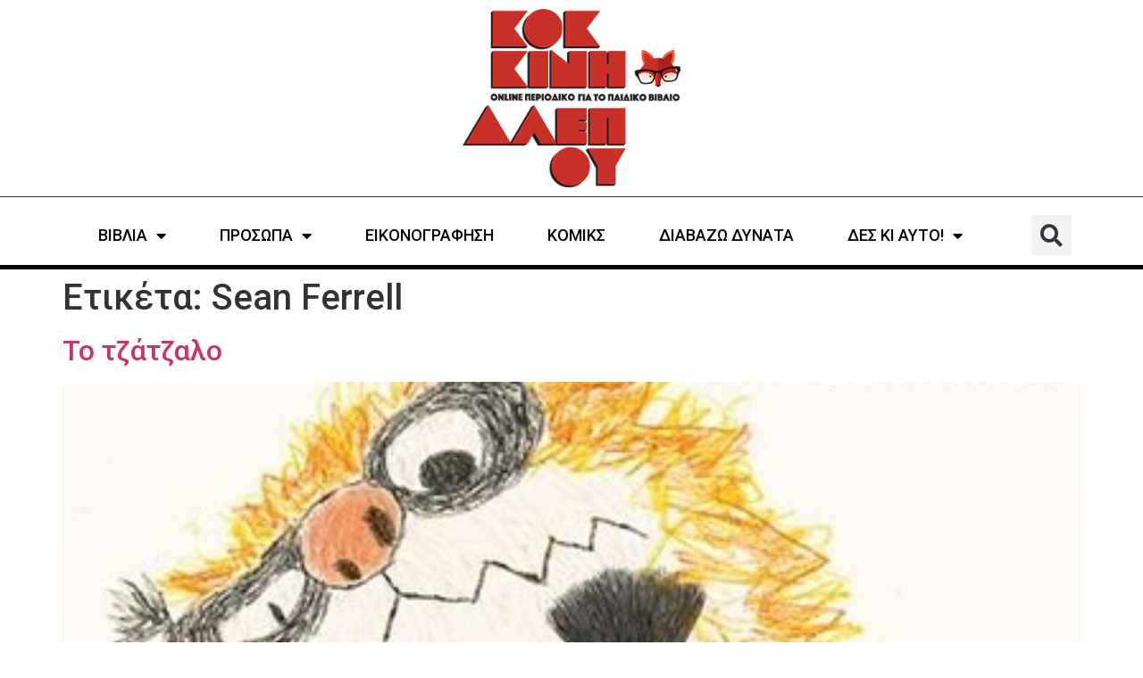

--- FILE ---
content_type: text/html; charset=UTF-8
request_url: https://kokkinialepou.gr/tag/sean-ferrell/
body_size: 12875
content:
<!doctype html>
<html lang="el" prefix="og: https://ogp.me/ns#">
<head>
	<meta charset="UTF-8">
	<meta name="viewport" content="width=device-width, initial-scale=1">
	<link rel="profile" href="https://gmpg.org/xfn/11">
	
<!-- Search Engine Optimization by Rank Math - https://rankmath.com/ -->
<title>Sean Ferrell - Κόκκινη Αλεπού</title>
<meta name="robots" content="follow, noindex"/>
<meta property="og:locale" content="el_GR" />
<meta property="og:type" content="article" />
<meta property="og:title" content="Sean Ferrell - Κόκκινη Αλεπού" />
<meta property="og:url" content="https://kokkinialepou.gr/tag/sean-ferrell/" />
<meta property="og:site_name" content="Κόκκινη Αλεπού" />
<meta name="twitter:card" content="summary_large_image" />
<meta name="twitter:title" content="Sean Ferrell - Κόκκινη Αλεπού" />
<meta name="twitter:label1" content="Άρθρα" />
<meta name="twitter:data1" content="1" />
<!-- /Rank Math WordPress SEO plugin -->

<link rel="alternate" type="application/rss+xml" title="Ροή RSS &raquo; Κόκκινη Αλεπού" href="https://kokkinialepou.gr/feed/" />
<link rel="alternate" type="application/rss+xml" title="Ροή Σχολίων &raquo; Κόκκινη Αλεπού" href="https://kokkinialepou.gr/comments/feed/" />
<link rel="alternate" type="application/rss+xml" title="Ετικέτα ροής Κόκκινη Αλεπού &raquo; Sean Ferrell" href="https://kokkinialepou.gr/tag/sean-ferrell/feed/" />
<style id='wp-img-auto-sizes-contain-inline-css'>
img:is([sizes=auto i],[sizes^="auto," i]){contain-intrinsic-size:3000px 1500px}
/*# sourceURL=wp-img-auto-sizes-contain-inline-css */
</style>

<style id='wp-emoji-styles-inline-css'>

	img.wp-smiley, img.emoji {
		display: inline !important;
		border: none !important;
		box-shadow: none !important;
		height: 1em !important;
		width: 1em !important;
		margin: 0 0.07em !important;
		vertical-align: -0.1em !important;
		background: none !important;
		padding: 0 !important;
	}
/*# sourceURL=wp-emoji-styles-inline-css */
</style>
<link rel='stylesheet' id='wp-block-library-css' href='https://kokkinialepou.gr/wp-includes/css/dist/block-library/style.min.css?ver=6.9' media='all' />
<style id='global-styles-inline-css'>
:root{--wp--preset--aspect-ratio--square: 1;--wp--preset--aspect-ratio--4-3: 4/3;--wp--preset--aspect-ratio--3-4: 3/4;--wp--preset--aspect-ratio--3-2: 3/2;--wp--preset--aspect-ratio--2-3: 2/3;--wp--preset--aspect-ratio--16-9: 16/9;--wp--preset--aspect-ratio--9-16: 9/16;--wp--preset--color--black: #000000;--wp--preset--color--cyan-bluish-gray: #abb8c3;--wp--preset--color--white: #ffffff;--wp--preset--color--pale-pink: #f78da7;--wp--preset--color--vivid-red: #cf2e2e;--wp--preset--color--luminous-vivid-orange: #ff6900;--wp--preset--color--luminous-vivid-amber: #fcb900;--wp--preset--color--light-green-cyan: #7bdcb5;--wp--preset--color--vivid-green-cyan: #00d084;--wp--preset--color--pale-cyan-blue: #8ed1fc;--wp--preset--color--vivid-cyan-blue: #0693e3;--wp--preset--color--vivid-purple: #9b51e0;--wp--preset--gradient--vivid-cyan-blue-to-vivid-purple: linear-gradient(135deg,rgb(6,147,227) 0%,rgb(155,81,224) 100%);--wp--preset--gradient--light-green-cyan-to-vivid-green-cyan: linear-gradient(135deg,rgb(122,220,180) 0%,rgb(0,208,130) 100%);--wp--preset--gradient--luminous-vivid-amber-to-luminous-vivid-orange: linear-gradient(135deg,rgb(252,185,0) 0%,rgb(255,105,0) 100%);--wp--preset--gradient--luminous-vivid-orange-to-vivid-red: linear-gradient(135deg,rgb(255,105,0) 0%,rgb(207,46,46) 100%);--wp--preset--gradient--very-light-gray-to-cyan-bluish-gray: linear-gradient(135deg,rgb(238,238,238) 0%,rgb(169,184,195) 100%);--wp--preset--gradient--cool-to-warm-spectrum: linear-gradient(135deg,rgb(74,234,220) 0%,rgb(151,120,209) 20%,rgb(207,42,186) 40%,rgb(238,44,130) 60%,rgb(251,105,98) 80%,rgb(254,248,76) 100%);--wp--preset--gradient--blush-light-purple: linear-gradient(135deg,rgb(255,206,236) 0%,rgb(152,150,240) 100%);--wp--preset--gradient--blush-bordeaux: linear-gradient(135deg,rgb(254,205,165) 0%,rgb(254,45,45) 50%,rgb(107,0,62) 100%);--wp--preset--gradient--luminous-dusk: linear-gradient(135deg,rgb(255,203,112) 0%,rgb(199,81,192) 50%,rgb(65,88,208) 100%);--wp--preset--gradient--pale-ocean: linear-gradient(135deg,rgb(255,245,203) 0%,rgb(182,227,212) 50%,rgb(51,167,181) 100%);--wp--preset--gradient--electric-grass: linear-gradient(135deg,rgb(202,248,128) 0%,rgb(113,206,126) 100%);--wp--preset--gradient--midnight: linear-gradient(135deg,rgb(2,3,129) 0%,rgb(40,116,252) 100%);--wp--preset--font-size--small: 13px;--wp--preset--font-size--medium: 20px;--wp--preset--font-size--large: 36px;--wp--preset--font-size--x-large: 42px;--wp--preset--spacing--20: 0.44rem;--wp--preset--spacing--30: 0.67rem;--wp--preset--spacing--40: 1rem;--wp--preset--spacing--50: 1.5rem;--wp--preset--spacing--60: 2.25rem;--wp--preset--spacing--70: 3.38rem;--wp--preset--spacing--80: 5.06rem;--wp--preset--shadow--natural: 6px 6px 9px rgba(0, 0, 0, 0.2);--wp--preset--shadow--deep: 12px 12px 50px rgba(0, 0, 0, 0.4);--wp--preset--shadow--sharp: 6px 6px 0px rgba(0, 0, 0, 0.2);--wp--preset--shadow--outlined: 6px 6px 0px -3px rgb(255, 255, 255), 6px 6px rgb(0, 0, 0);--wp--preset--shadow--crisp: 6px 6px 0px rgb(0, 0, 0);}:root { --wp--style--global--content-size: 800px;--wp--style--global--wide-size: 1200px; }:where(body) { margin: 0; }.wp-site-blocks > .alignleft { float: left; margin-right: 2em; }.wp-site-blocks > .alignright { float: right; margin-left: 2em; }.wp-site-blocks > .aligncenter { justify-content: center; margin-left: auto; margin-right: auto; }:where(.wp-site-blocks) > * { margin-block-start: 24px; margin-block-end: 0; }:where(.wp-site-blocks) > :first-child { margin-block-start: 0; }:where(.wp-site-blocks) > :last-child { margin-block-end: 0; }:root { --wp--style--block-gap: 24px; }:root :where(.is-layout-flow) > :first-child{margin-block-start: 0;}:root :where(.is-layout-flow) > :last-child{margin-block-end: 0;}:root :where(.is-layout-flow) > *{margin-block-start: 24px;margin-block-end: 0;}:root :where(.is-layout-constrained) > :first-child{margin-block-start: 0;}:root :where(.is-layout-constrained) > :last-child{margin-block-end: 0;}:root :where(.is-layout-constrained) > *{margin-block-start: 24px;margin-block-end: 0;}:root :where(.is-layout-flex){gap: 24px;}:root :where(.is-layout-grid){gap: 24px;}.is-layout-flow > .alignleft{float: left;margin-inline-start: 0;margin-inline-end: 2em;}.is-layout-flow > .alignright{float: right;margin-inline-start: 2em;margin-inline-end: 0;}.is-layout-flow > .aligncenter{margin-left: auto !important;margin-right: auto !important;}.is-layout-constrained > .alignleft{float: left;margin-inline-start: 0;margin-inline-end: 2em;}.is-layout-constrained > .alignright{float: right;margin-inline-start: 2em;margin-inline-end: 0;}.is-layout-constrained > .aligncenter{margin-left: auto !important;margin-right: auto !important;}.is-layout-constrained > :where(:not(.alignleft):not(.alignright):not(.alignfull)){max-width: var(--wp--style--global--content-size);margin-left: auto !important;margin-right: auto !important;}.is-layout-constrained > .alignwide{max-width: var(--wp--style--global--wide-size);}body .is-layout-flex{display: flex;}.is-layout-flex{flex-wrap: wrap;align-items: center;}.is-layout-flex > :is(*, div){margin: 0;}body .is-layout-grid{display: grid;}.is-layout-grid > :is(*, div){margin: 0;}body{padding-top: 0px;padding-right: 0px;padding-bottom: 0px;padding-left: 0px;}a:where(:not(.wp-element-button)){text-decoration: underline;}:root :where(.wp-element-button, .wp-block-button__link){background-color: #32373c;border-width: 0;color: #fff;font-family: inherit;font-size: inherit;font-style: inherit;font-weight: inherit;letter-spacing: inherit;line-height: inherit;padding-top: calc(0.667em + 2px);padding-right: calc(1.333em + 2px);padding-bottom: calc(0.667em + 2px);padding-left: calc(1.333em + 2px);text-decoration: none;text-transform: inherit;}.has-black-color{color: var(--wp--preset--color--black) !important;}.has-cyan-bluish-gray-color{color: var(--wp--preset--color--cyan-bluish-gray) !important;}.has-white-color{color: var(--wp--preset--color--white) !important;}.has-pale-pink-color{color: var(--wp--preset--color--pale-pink) !important;}.has-vivid-red-color{color: var(--wp--preset--color--vivid-red) !important;}.has-luminous-vivid-orange-color{color: var(--wp--preset--color--luminous-vivid-orange) !important;}.has-luminous-vivid-amber-color{color: var(--wp--preset--color--luminous-vivid-amber) !important;}.has-light-green-cyan-color{color: var(--wp--preset--color--light-green-cyan) !important;}.has-vivid-green-cyan-color{color: var(--wp--preset--color--vivid-green-cyan) !important;}.has-pale-cyan-blue-color{color: var(--wp--preset--color--pale-cyan-blue) !important;}.has-vivid-cyan-blue-color{color: var(--wp--preset--color--vivid-cyan-blue) !important;}.has-vivid-purple-color{color: var(--wp--preset--color--vivid-purple) !important;}.has-black-background-color{background-color: var(--wp--preset--color--black) !important;}.has-cyan-bluish-gray-background-color{background-color: var(--wp--preset--color--cyan-bluish-gray) !important;}.has-white-background-color{background-color: var(--wp--preset--color--white) !important;}.has-pale-pink-background-color{background-color: var(--wp--preset--color--pale-pink) !important;}.has-vivid-red-background-color{background-color: var(--wp--preset--color--vivid-red) !important;}.has-luminous-vivid-orange-background-color{background-color: var(--wp--preset--color--luminous-vivid-orange) !important;}.has-luminous-vivid-amber-background-color{background-color: var(--wp--preset--color--luminous-vivid-amber) !important;}.has-light-green-cyan-background-color{background-color: var(--wp--preset--color--light-green-cyan) !important;}.has-vivid-green-cyan-background-color{background-color: var(--wp--preset--color--vivid-green-cyan) !important;}.has-pale-cyan-blue-background-color{background-color: var(--wp--preset--color--pale-cyan-blue) !important;}.has-vivid-cyan-blue-background-color{background-color: var(--wp--preset--color--vivid-cyan-blue) !important;}.has-vivid-purple-background-color{background-color: var(--wp--preset--color--vivid-purple) !important;}.has-black-border-color{border-color: var(--wp--preset--color--black) !important;}.has-cyan-bluish-gray-border-color{border-color: var(--wp--preset--color--cyan-bluish-gray) !important;}.has-white-border-color{border-color: var(--wp--preset--color--white) !important;}.has-pale-pink-border-color{border-color: var(--wp--preset--color--pale-pink) !important;}.has-vivid-red-border-color{border-color: var(--wp--preset--color--vivid-red) !important;}.has-luminous-vivid-orange-border-color{border-color: var(--wp--preset--color--luminous-vivid-orange) !important;}.has-luminous-vivid-amber-border-color{border-color: var(--wp--preset--color--luminous-vivid-amber) !important;}.has-light-green-cyan-border-color{border-color: var(--wp--preset--color--light-green-cyan) !important;}.has-vivid-green-cyan-border-color{border-color: var(--wp--preset--color--vivid-green-cyan) !important;}.has-pale-cyan-blue-border-color{border-color: var(--wp--preset--color--pale-cyan-blue) !important;}.has-vivid-cyan-blue-border-color{border-color: var(--wp--preset--color--vivid-cyan-blue) !important;}.has-vivid-purple-border-color{border-color: var(--wp--preset--color--vivid-purple) !important;}.has-vivid-cyan-blue-to-vivid-purple-gradient-background{background: var(--wp--preset--gradient--vivid-cyan-blue-to-vivid-purple) !important;}.has-light-green-cyan-to-vivid-green-cyan-gradient-background{background: var(--wp--preset--gradient--light-green-cyan-to-vivid-green-cyan) !important;}.has-luminous-vivid-amber-to-luminous-vivid-orange-gradient-background{background: var(--wp--preset--gradient--luminous-vivid-amber-to-luminous-vivid-orange) !important;}.has-luminous-vivid-orange-to-vivid-red-gradient-background{background: var(--wp--preset--gradient--luminous-vivid-orange-to-vivid-red) !important;}.has-very-light-gray-to-cyan-bluish-gray-gradient-background{background: var(--wp--preset--gradient--very-light-gray-to-cyan-bluish-gray) !important;}.has-cool-to-warm-spectrum-gradient-background{background: var(--wp--preset--gradient--cool-to-warm-spectrum) !important;}.has-blush-light-purple-gradient-background{background: var(--wp--preset--gradient--blush-light-purple) !important;}.has-blush-bordeaux-gradient-background{background: var(--wp--preset--gradient--blush-bordeaux) !important;}.has-luminous-dusk-gradient-background{background: var(--wp--preset--gradient--luminous-dusk) !important;}.has-pale-ocean-gradient-background{background: var(--wp--preset--gradient--pale-ocean) !important;}.has-electric-grass-gradient-background{background: var(--wp--preset--gradient--electric-grass) !important;}.has-midnight-gradient-background{background: var(--wp--preset--gradient--midnight) !important;}.has-small-font-size{font-size: var(--wp--preset--font-size--small) !important;}.has-medium-font-size{font-size: var(--wp--preset--font-size--medium) !important;}.has-large-font-size{font-size: var(--wp--preset--font-size--large) !important;}.has-x-large-font-size{font-size: var(--wp--preset--font-size--x-large) !important;}
:root :where(.wp-block-pullquote){font-size: 1.5em;line-height: 1.6;}
/*# sourceURL=global-styles-inline-css */
</style>
<link rel='stylesheet' id='hello-elementor-css' href='https://kokkinialepou.gr/wp-content/themes/hello-elementor/assets/css/reset.css?ver=3.4.5' media='all' />
<link rel='stylesheet' id='hello-elementor-theme-style-css' href='https://kokkinialepou.gr/wp-content/themes/hello-elementor/assets/css/theme.css?ver=3.4.5' media='all' />
<link rel='stylesheet' id='hello-elementor-header-footer-css' href='https://kokkinialepou.gr/wp-content/themes/hello-elementor/assets/css/header-footer.css?ver=3.4.5' media='all' />
<link rel='stylesheet' id='elementor-frontend-css' href='https://kokkinialepou.gr/wp-content/uploads/elementor/css/custom-frontend.min.css?ver=1766134664' media='all' />
<link rel='stylesheet' id='elementor-post-19634-css' href='https://kokkinialepou.gr/wp-content/uploads/elementor/css/post-19634.css?ver=1766134664' media='all' />
<link rel='stylesheet' id='widget-image-css' href='https://kokkinialepou.gr/wp-content/plugins/elementor/assets/css/widget-image.min.css?ver=3.33.6' media='all' />
<link rel='stylesheet' id='widget-nav-menu-css' href='https://kokkinialepou.gr/wp-content/uploads/elementor/css/custom-pro-widget-nav-menu.min.css?ver=1766134664' media='all' />
<link rel='stylesheet' id='widget-search-form-css' href='https://kokkinialepou.gr/wp-content/plugins/elementor-pro/assets/css/widget-search-form.min.css?ver=3.33.2' media='all' />
<link rel='stylesheet' id='elementor-icons-shared-0-css' href='https://kokkinialepou.gr/wp-content/plugins/elementor/assets/lib/font-awesome/css/fontawesome.min.css?ver=5.15.3' media='all' />
<link rel='stylesheet' id='elementor-icons-fa-solid-css' href='https://kokkinialepou.gr/wp-content/plugins/elementor/assets/lib/font-awesome/css/solid.min.css?ver=5.15.3' media='all' />
<link rel='stylesheet' id='widget-icon-list-css' href='https://kokkinialepou.gr/wp-content/uploads/elementor/css/custom-widget-icon-list.min.css?ver=1766134664' media='all' />
<link rel='stylesheet' id='widget-heading-css' href='https://kokkinialepou.gr/wp-content/plugins/elementor/assets/css/widget-heading.min.css?ver=3.33.6' media='all' />
<link rel='stylesheet' id='widget-form-css' href='https://kokkinialepou.gr/wp-content/plugins/elementor-pro/assets/css/widget-form.min.css?ver=3.33.2' media='all' />
<link rel='stylesheet' id='widget-social-icons-css' href='https://kokkinialepou.gr/wp-content/plugins/elementor/assets/css/widget-social-icons.min.css?ver=3.33.6' media='all' />
<link rel='stylesheet' id='e-apple-webkit-css' href='https://kokkinialepou.gr/wp-content/uploads/elementor/css/custom-apple-webkit.min.css?ver=1766134664' media='all' />
<link rel='stylesheet' id='elementor-icons-css' href='https://kokkinialepou.gr/wp-content/plugins/elementor/assets/lib/eicons/css/elementor-icons.min.css?ver=5.44.0' media='all' />
<link rel='stylesheet' id='elementor-post-19644-css' href='https://kokkinialepou.gr/wp-content/uploads/elementor/css/post-19644.css?ver=1766134665' media='all' />
<link rel='stylesheet' id='elementor-post-19652-css' href='https://kokkinialepou.gr/wp-content/uploads/elementor/css/post-19652.css?ver=1766134665' media='all' />
<link rel='stylesheet' id='dashicons-css' href='https://kokkinialepou.gr/wp-includes/css/dashicons.min.css?ver=6.9' media='all' />
<link rel='stylesheet' id='hello-elementor-child-style-css' href='https://kokkinialepou.gr/wp-content/themes/hello-AIO-child/style.css?ver=1.0.0' media='all' />
<link rel='stylesheet' id='elementor-gf-roboto-css' href='https://fonts.googleapis.com/css?family=Roboto:100,100italic,200,200italic,300,300italic,400,400italic,500,500italic,600,600italic,700,700italic,800,800italic,900,900italic&#038;display=swap&#038;subset=greek' media='all' />
<link rel='stylesheet' id='elementor-icons-fa-brands-css' href='https://kokkinialepou.gr/wp-content/plugins/elementor/assets/lib/font-awesome/css/brands.min.css?ver=5.15.3' media='all' />
<script src="https://kokkinialepou.gr/wp-includes/js/jquery/jquery.min.js?ver=3.7.1" id="jquery-core-js" type="ec757d2772e65e7324fbdc1d-text/javascript"></script>
<script src="https://kokkinialepou.gr/wp-includes/js/jquery/jquery-migrate.min.js?ver=3.4.1" id="jquery-migrate-js" type="ec757d2772e65e7324fbdc1d-text/javascript"></script>
<link rel="https://api.w.org/" href="https://kokkinialepou.gr/wp-json/" /><link rel="alternate" title="JSON" type="application/json" href="https://kokkinialepou.gr/wp-json/wp/v2/tags/1086" /><link rel="EditURI" type="application/rsd+xml" title="RSD" href="https://kokkinialepou.gr/xmlrpc.php?rsd" />
<meta name="generator" content="WordPress 6.9" />
<style id="essential-blocks-global-styles">
            :root {
                --eb-global-primary-color: #101828;
--eb-global-secondary-color: #475467;
--eb-global-tertiary-color: #98A2B3;
--eb-global-text-color: #475467;
--eb-global-heading-color: #1D2939;
--eb-global-link-color: #444CE7;
--eb-global-background-color: #F9FAFB;
--eb-global-button-text-color: #FFFFFF;
--eb-global-button-background-color: #101828;
--eb-gradient-primary-color: linear-gradient(90deg, hsla(259, 84%, 78%, 1) 0%, hsla(206, 67%, 75%, 1) 100%);
--eb-gradient-secondary-color: linear-gradient(90deg, hsla(18, 76%, 85%, 1) 0%, hsla(203, 69%, 84%, 1) 100%);
--eb-gradient-tertiary-color: linear-gradient(90deg, hsla(248, 21%, 15%, 1) 0%, hsla(250, 14%, 61%, 1) 100%);
--eb-gradient-background-color: linear-gradient(90deg, rgb(250, 250, 250) 0%, rgb(233, 233, 233) 49%, rgb(244, 243, 243) 100%);

                --eb-tablet-breakpoint: 1024px;
--eb-mobile-breakpoint: 767px;

            }
            
            
        </style><meta name="generator" content="Elementor 3.33.6; features: additional_custom_breakpoints; settings: css_print_method-external, google_font-enabled, font_display-swap">
			<style>
				.e-con.e-parent:nth-of-type(n+4):not(.e-lazyloaded):not(.e-no-lazyload),
				.e-con.e-parent:nth-of-type(n+4):not(.e-lazyloaded):not(.e-no-lazyload) * {
					background-image: none !important;
				}
				@media screen and (max-height: 1024px) {
					.e-con.e-parent:nth-of-type(n+3):not(.e-lazyloaded):not(.e-no-lazyload),
					.e-con.e-parent:nth-of-type(n+3):not(.e-lazyloaded):not(.e-no-lazyload) * {
						background-image: none !important;
					}
				}
				@media screen and (max-height: 640px) {
					.e-con.e-parent:nth-of-type(n+2):not(.e-lazyloaded):not(.e-no-lazyload),
					.e-con.e-parent:nth-of-type(n+2):not(.e-lazyloaded):not(.e-no-lazyload) * {
						background-image: none !important;
					}
				}
			</style>
			<script id="google_gtagjs" src="https://www.googletagmanager.com/gtag/js?id=G-X08LNTRSFF" async type="ec757d2772e65e7324fbdc1d-text/javascript"></script>
<script id="google_gtagjs-inline" type="ec757d2772e65e7324fbdc1d-text/javascript">
window.dataLayer = window.dataLayer || [];function gtag(){dataLayer.push(arguments);}gtag('js', new Date());gtag('config', 'G-X08LNTRSFF', {} );
</script>
<link rel="icon" href="https://kokkinialepou.gr/wp-content/uploads/2021/01/favicon.ico" sizes="32x32" />
<link rel="icon" href="https://kokkinialepou.gr/wp-content/uploads/2021/01/favicon.ico" sizes="192x192" />
<link rel="apple-touch-icon" href="https://kokkinialepou.gr/wp-content/uploads/2021/01/favicon.ico" />
<meta name="msapplication-TileImage" content="https://kokkinialepou.gr/wp-content/uploads/2021/01/favicon.ico" />
</head>
<body class="archive tag tag-sean-ferrell tag-1086 wp-custom-logo wp-embed-responsive wp-theme-hello-elementor wp-child-theme-hello-AIO-child hello-elementor-default elementor-default elementor-kit-19634">


<a class="skip-link screen-reader-text" href="#content">Μετάβαση στο περιεχόμενο</a>

		<header data-elementor-type="header" data-elementor-id="19644" class="elementor elementor-19644 elementor-location-header" data-elementor-post-type="elementor_library">
					<header class="elementor-section elementor-top-section elementor-element elementor-element-eaf6147 elementor-section-content-middle elementor-section-boxed elementor-section-height-default elementor-section-height-default" data-id="eaf6147" data-element_type="section">
						<div class="elementor-container elementor-column-gap-no">
					<div class="elementor-column elementor-col-100 elementor-top-column elementor-element elementor-element-a52de6c" data-id="a52de6c" data-element_type="column">
			<div class="elementor-widget-wrap elementor-element-populated">
						<div class="elementor-element elementor-element-773a56c elementor-widget elementor-widget-theme-site-logo elementor-widget-image" data-id="773a56c" data-element_type="widget" data-widget_type="theme-site-logo.default">
				<div class="elementor-widget-container">
											<a href="https://kokkinialepou.gr">
			<img fetchpriority="high" width="300" height="246" src="https://kokkinialepou.gr/wp-content/uploads/2023/04/kokkini-alepou-logo-x300.jpg" class="attachment-full size-full wp-image-20525" alt="" />				</a>
											</div>
				</div>
					</div>
		</div>
					</div>
		</header>
				<section class="elementor-section elementor-top-section elementor-element elementor-element-6940a15 elementor-section-boxed elementor-section-height-default elementor-section-height-default" data-id="6940a15" data-element_type="section">
						<div class="elementor-container elementor-column-gap-default">
					<div class="elementor-column elementor-col-100 elementor-top-column elementor-element elementor-element-8e0e399" data-id="8e0e399" data-element_type="column">
			<div class="elementor-widget-wrap elementor-element-populated">
						<div class="elementor-element elementor-element-4350f17 elementor-nav-menu__align-center elementor-nav-menu--stretch elementor-widget__width-auto elementor-nav-menu--dropdown-tablet elementor-nav-menu__text-align-aside elementor-nav-menu--toggle elementor-nav-menu--burger elementor-widget elementor-widget-nav-menu" data-id="4350f17" data-element_type="widget" data-settings="{&quot;full_width&quot;:&quot;stretch&quot;,&quot;layout&quot;:&quot;horizontal&quot;,&quot;submenu_icon&quot;:{&quot;value&quot;:&quot;&lt;i class=\&quot;fas fa-caret-down\&quot; aria-hidden=\&quot;true\&quot;&gt;&lt;\/i&gt;&quot;,&quot;library&quot;:&quot;fa-solid&quot;},&quot;toggle&quot;:&quot;burger&quot;}" data-widget_type="nav-menu.default">
				<div class="elementor-widget-container">
								<nav aria-label="Menu" class="elementor-nav-menu--main elementor-nav-menu__container elementor-nav-menu--layout-horizontal e--pointer-none">
				<ul id="menu-1-4350f17" class="elementor-nav-menu"><li class="menu-item menu-item-type-taxonomy menu-item-object-category menu-item-has-children menu-item-28"><a href="https://kokkinialepou.gr/category/books/" class="elementor-item">ΒΙΒΛΙΑ</a>
<ul class="sub-menu elementor-nav-menu--dropdown">
	<li class="menu-item menu-item-type-taxonomy menu-item-object-post_tag menu-item-19971"><a href="https://kokkinialepou.gr/tag/1-2/" class="elementor-sub-item">1+</a></li>
	<li class="menu-item menu-item-type-taxonomy menu-item-object-post_tag menu-item-572"><a href="https://kokkinialepou.gr/tag/3/" class="elementor-sub-item">3+</a></li>
	<li class="menu-item menu-item-type-taxonomy menu-item-object-post_tag menu-item-574"><a href="https://kokkinialepou.gr/tag/5/" class="elementor-sub-item">5+</a></li>
	<li class="menu-item menu-item-type-taxonomy menu-item-object-post_tag menu-item-594"><a href="https://kokkinialepou.gr/tag/7/" class="elementor-sub-item">7+</a></li>
	<li class="menu-item menu-item-type-taxonomy menu-item-object-post_tag menu-item-595"><a href="https://kokkinialepou.gr/tag/9/" class="elementor-sub-item">9+</a></li>
	<li class="menu-item menu-item-type-taxonomy menu-item-object-post_tag menu-item-596"><a href="https://kokkinialepou.gr/tag/12/" class="elementor-sub-item">11+</a></li>
	<li class="menu-item menu-item-type-taxonomy menu-item-object-post_tag menu-item-6514"><a href="https://kokkinialepou.gr/tag/15/" class="elementor-sub-item">15+</a></li>
	<li class="menu-item menu-item-type-taxonomy menu-item-object-post_tag menu-item-8795"><a href="https://kokkinialepou.gr/tag/17/" class="elementor-sub-item">17+</a></li>
	<li class="menu-item menu-item-type-taxonomy menu-item-object-category menu-item-7545"><a href="https://kokkinialepou.gr/category/books/prodimosieyseis/" class="elementor-sub-item">ΠΡΟΔΗΜΟΣΙΕΥΣΕΙΣ</a></li>
	<li class="menu-item menu-item-type-taxonomy menu-item-object-category menu-item-3416"><a href="https://kokkinialepou.gr/category/books/vivlia-gia-gonis/" class="elementor-sub-item">ΓΙΑ ΓΟΝΕΙΣ</a></li>
	<li class="menu-item menu-item-type-taxonomy menu-item-object-category menu-item-3737"><a href="https://kokkinialepou.gr/category/books/xenoglossa-vivlia/" class="elementor-sub-item">ΞΕΝΟΓΛΩΣΣΑ</a></li>
	<li class="menu-item menu-item-type-taxonomy menu-item-object-category menu-item-18731"><a href="https://kokkinialepou.gr/category/books/best-of/" class="elementor-sub-item">ΤΑ ΚΑΛΥΤΕΡΑ ΒΙΒΛΙΑ ΤΗΣ ΧΡΟΝΙΑΣ</a></li>
</ul>
</li>
<li class="menu-item menu-item-type-taxonomy menu-item-object-category menu-item-has-children menu-item-31"><a href="https://kokkinialepou.gr/category/interviews/" class="elementor-item">ΠΡΟΣΩΠΑ</a>
<ul class="sub-menu elementor-nav-menu--dropdown">
	<li class="menu-item menu-item-type-taxonomy menu-item-object-category menu-item-1364"><a href="https://kokkinialepou.gr/category/interviews/sinentefxis/" class="elementor-sub-item">ΣΥΝΕΝΤΕΥΞΕΙΣ</a></li>
	<li class="menu-item menu-item-type-taxonomy menu-item-object-category menu-item-1371"><a href="https://kokkinialepou.gr/category/interviews/ena-vivlio-mia-fora/" class="elementor-sub-item">ΕΝΑ ΒΙΒΛΙΟ ΜΙΑ ΦΟΡΑ</a></li>
</ul>
</li>
<li class="menu-item menu-item-type-taxonomy menu-item-object-category menu-item-30"><a href="https://kokkinialepou.gr/category/illustration/" class="elementor-item">ΕΙΚΟΝΟΓΡΑΦΗΣΗ</a></li>
<li class="menu-item menu-item-type-taxonomy menu-item-object-category menu-item-20025"><a href="https://kokkinialepou.gr/category/komiks/" class="elementor-item">ΚΟΜΙΚΣ</a></li>
<li class="menu-item menu-item-type-taxonomy menu-item-object-category menu-item-5732"><a href="https://kokkinialepou.gr/category/diavazo-dynata/" class="elementor-item">ΔΙΑΒΑΖΩ ΔΥΝΑΤΑ</a></li>
<li class="menu-item menu-item-type-taxonomy menu-item-object-category menu-item-has-children menu-item-29"><a href="https://kokkinialepou.gr/category/check-this/" class="elementor-item">ΔΕΣ ΚΙ ΑΥΤΟ!</a>
<ul class="sub-menu elementor-nav-menu--dropdown">
	<li class="menu-item menu-item-type-taxonomy menu-item-object-category menu-item-2246"><a href="https://kokkinialepou.gr/category/check-this/nea/" class="elementor-sub-item">ΝΕΑ</a></li>
	<li class="menu-item menu-item-type-taxonomy menu-item-object-category menu-item-772"><a href="https://kokkinialepou.gr/category/check-this/themata/" class="elementor-sub-item">ΘΕΜΑΤΑ</a></li>
	<li class="menu-item menu-item-type-taxonomy menu-item-object-category menu-item-22720"><a href="https://kokkinialepou.gr/category/check-this/gnomes/" class="elementor-sub-item">ΓΝΩΜΕΣ</a></li>
	<li class="menu-item menu-item-type-taxonomy menu-item-object-category menu-item-23653"><a href="https://kokkinialepou.gr/category/check-this/aprosmenes-synantiseis-me-vivlia/" class="elementor-sub-item">ΑΠΡΟΣΜΕΝΕΣ ΣΥΝΑΝΤΗΣΕΙΣ ΜΕ ΒΙΒΛΙΑ</a></li>
	<li class="menu-item menu-item-type-taxonomy menu-item-object-category menu-item-32597"><a href="https://kokkinialepou.gr/category/check-this/spazontas-to-vivlio/" class="elementor-sub-item">ΣΠΑΖΟΝΤΑΣ ΤΟ ΒΙΒΛΙΟ</a></li>
	<li class="menu-item menu-item-type-taxonomy menu-item-object-category menu-item-29325"><a href="https://kokkinialepou.gr/category/check-this/publi/" class="elementor-sub-item">PUBLI</a></li>
	<li class="menu-item menu-item-type-taxonomy menu-item-object-category menu-item-14884"><a href="https://kokkinialepou.gr/category/check-this/mikroi-syggrafeis/" class="elementor-sub-item">ΜΙΚΡΟΙ ΣΥΓΓΡΑΦΕΙΣ</a></li>
	<li class="menu-item menu-item-type-taxonomy menu-item-object-category menu-item-2078"><a href="https://kokkinialepou.gr/category/check-this/mousiki/" class="elementor-sub-item">ΜΟΥΣΙΚΗ</a></li>
</ul>
</li>
</ul>			</nav>
					<div class="elementor-menu-toggle" role="button" tabindex="0" aria-label="Menu Toggle" aria-expanded="false">
			<i aria-hidden="true" role="presentation" class="elementor-menu-toggle__icon--open eicon-menu-bar"></i><i aria-hidden="true" role="presentation" class="elementor-menu-toggle__icon--close eicon-close"></i>		</div>
					<nav class="elementor-nav-menu--dropdown elementor-nav-menu__container" aria-hidden="true">
				<ul id="menu-2-4350f17" class="elementor-nav-menu"><li class="menu-item menu-item-type-taxonomy menu-item-object-category menu-item-has-children menu-item-28"><a href="https://kokkinialepou.gr/category/books/" class="elementor-item" tabindex="-1">ΒΙΒΛΙΑ</a>
<ul class="sub-menu elementor-nav-menu--dropdown">
	<li class="menu-item menu-item-type-taxonomy menu-item-object-post_tag menu-item-19971"><a href="https://kokkinialepou.gr/tag/1-2/" class="elementor-sub-item" tabindex="-1">1+</a></li>
	<li class="menu-item menu-item-type-taxonomy menu-item-object-post_tag menu-item-572"><a href="https://kokkinialepou.gr/tag/3/" class="elementor-sub-item" tabindex="-1">3+</a></li>
	<li class="menu-item menu-item-type-taxonomy menu-item-object-post_tag menu-item-574"><a href="https://kokkinialepou.gr/tag/5/" class="elementor-sub-item" tabindex="-1">5+</a></li>
	<li class="menu-item menu-item-type-taxonomy menu-item-object-post_tag menu-item-594"><a href="https://kokkinialepou.gr/tag/7/" class="elementor-sub-item" tabindex="-1">7+</a></li>
	<li class="menu-item menu-item-type-taxonomy menu-item-object-post_tag menu-item-595"><a href="https://kokkinialepou.gr/tag/9/" class="elementor-sub-item" tabindex="-1">9+</a></li>
	<li class="menu-item menu-item-type-taxonomy menu-item-object-post_tag menu-item-596"><a href="https://kokkinialepou.gr/tag/12/" class="elementor-sub-item" tabindex="-1">11+</a></li>
	<li class="menu-item menu-item-type-taxonomy menu-item-object-post_tag menu-item-6514"><a href="https://kokkinialepou.gr/tag/15/" class="elementor-sub-item" tabindex="-1">15+</a></li>
	<li class="menu-item menu-item-type-taxonomy menu-item-object-post_tag menu-item-8795"><a href="https://kokkinialepou.gr/tag/17/" class="elementor-sub-item" tabindex="-1">17+</a></li>
	<li class="menu-item menu-item-type-taxonomy menu-item-object-category menu-item-7545"><a href="https://kokkinialepou.gr/category/books/prodimosieyseis/" class="elementor-sub-item" tabindex="-1">ΠΡΟΔΗΜΟΣΙΕΥΣΕΙΣ</a></li>
	<li class="menu-item menu-item-type-taxonomy menu-item-object-category menu-item-3416"><a href="https://kokkinialepou.gr/category/books/vivlia-gia-gonis/" class="elementor-sub-item" tabindex="-1">ΓΙΑ ΓΟΝΕΙΣ</a></li>
	<li class="menu-item menu-item-type-taxonomy menu-item-object-category menu-item-3737"><a href="https://kokkinialepou.gr/category/books/xenoglossa-vivlia/" class="elementor-sub-item" tabindex="-1">ΞΕΝΟΓΛΩΣΣΑ</a></li>
	<li class="menu-item menu-item-type-taxonomy menu-item-object-category menu-item-18731"><a href="https://kokkinialepou.gr/category/books/best-of/" class="elementor-sub-item" tabindex="-1">ΤΑ ΚΑΛΥΤΕΡΑ ΒΙΒΛΙΑ ΤΗΣ ΧΡΟΝΙΑΣ</a></li>
</ul>
</li>
<li class="menu-item menu-item-type-taxonomy menu-item-object-category menu-item-has-children menu-item-31"><a href="https://kokkinialepou.gr/category/interviews/" class="elementor-item" tabindex="-1">ΠΡΟΣΩΠΑ</a>
<ul class="sub-menu elementor-nav-menu--dropdown">
	<li class="menu-item menu-item-type-taxonomy menu-item-object-category menu-item-1364"><a href="https://kokkinialepou.gr/category/interviews/sinentefxis/" class="elementor-sub-item" tabindex="-1">ΣΥΝΕΝΤΕΥΞΕΙΣ</a></li>
	<li class="menu-item menu-item-type-taxonomy menu-item-object-category menu-item-1371"><a href="https://kokkinialepou.gr/category/interviews/ena-vivlio-mia-fora/" class="elementor-sub-item" tabindex="-1">ΕΝΑ ΒΙΒΛΙΟ ΜΙΑ ΦΟΡΑ</a></li>
</ul>
</li>
<li class="menu-item menu-item-type-taxonomy menu-item-object-category menu-item-30"><a href="https://kokkinialepou.gr/category/illustration/" class="elementor-item" tabindex="-1">ΕΙΚΟΝΟΓΡΑΦΗΣΗ</a></li>
<li class="menu-item menu-item-type-taxonomy menu-item-object-category menu-item-20025"><a href="https://kokkinialepou.gr/category/komiks/" class="elementor-item" tabindex="-1">ΚΟΜΙΚΣ</a></li>
<li class="menu-item menu-item-type-taxonomy menu-item-object-category menu-item-5732"><a href="https://kokkinialepou.gr/category/diavazo-dynata/" class="elementor-item" tabindex="-1">ΔΙΑΒΑΖΩ ΔΥΝΑΤΑ</a></li>
<li class="menu-item menu-item-type-taxonomy menu-item-object-category menu-item-has-children menu-item-29"><a href="https://kokkinialepou.gr/category/check-this/" class="elementor-item" tabindex="-1">ΔΕΣ ΚΙ ΑΥΤΟ!</a>
<ul class="sub-menu elementor-nav-menu--dropdown">
	<li class="menu-item menu-item-type-taxonomy menu-item-object-category menu-item-2246"><a href="https://kokkinialepou.gr/category/check-this/nea/" class="elementor-sub-item" tabindex="-1">ΝΕΑ</a></li>
	<li class="menu-item menu-item-type-taxonomy menu-item-object-category menu-item-772"><a href="https://kokkinialepou.gr/category/check-this/themata/" class="elementor-sub-item" tabindex="-1">ΘΕΜΑΤΑ</a></li>
	<li class="menu-item menu-item-type-taxonomy menu-item-object-category menu-item-22720"><a href="https://kokkinialepou.gr/category/check-this/gnomes/" class="elementor-sub-item" tabindex="-1">ΓΝΩΜΕΣ</a></li>
	<li class="menu-item menu-item-type-taxonomy menu-item-object-category menu-item-23653"><a href="https://kokkinialepou.gr/category/check-this/aprosmenes-synantiseis-me-vivlia/" class="elementor-sub-item" tabindex="-1">ΑΠΡΟΣΜΕΝΕΣ ΣΥΝΑΝΤΗΣΕΙΣ ΜΕ ΒΙΒΛΙΑ</a></li>
	<li class="menu-item menu-item-type-taxonomy menu-item-object-category menu-item-32597"><a href="https://kokkinialepou.gr/category/check-this/spazontas-to-vivlio/" class="elementor-sub-item" tabindex="-1">ΣΠΑΖΟΝΤΑΣ ΤΟ ΒΙΒΛΙΟ</a></li>
	<li class="menu-item menu-item-type-taxonomy menu-item-object-category menu-item-29325"><a href="https://kokkinialepou.gr/category/check-this/publi/" class="elementor-sub-item" tabindex="-1">PUBLI</a></li>
	<li class="menu-item menu-item-type-taxonomy menu-item-object-category menu-item-14884"><a href="https://kokkinialepou.gr/category/check-this/mikroi-syggrafeis/" class="elementor-sub-item" tabindex="-1">ΜΙΚΡΟΙ ΣΥΓΓΡΑΦΕΙΣ</a></li>
	<li class="menu-item menu-item-type-taxonomy menu-item-object-category menu-item-2078"><a href="https://kokkinialepou.gr/category/check-this/mousiki/" class="elementor-sub-item" tabindex="-1">ΜΟΥΣΙΚΗ</a></li>
</ul>
</li>
</ul>			</nav>
						</div>
				</div>
				<div class="elementor-element elementor-element-85fccda elementor-search-form--skin-full_screen elementor-widget__width-auto elementor-widget elementor-widget-search-form" data-id="85fccda" data-element_type="widget" data-settings="{&quot;skin&quot;:&quot;full_screen&quot;}" data-widget_type="search-form.default">
				<div class="elementor-widget-container">
							<search role="search">
			<form class="elementor-search-form" action="https://kokkinialepou.gr" method="get">
												<div class="elementor-search-form__toggle" role="button" tabindex="0" aria-label="Search">
					<i aria-hidden="true" class="fas fa-search"></i>				</div>
								<div class="elementor-search-form__container">
					<label class="elementor-screen-only" for="elementor-search-form-85fccda">Search</label>

					
					<input id="elementor-search-form-85fccda" placeholder="" class="elementor-search-form__input" type="search" name="s" value="">
					
					
										<div class="dialog-lightbox-close-button dialog-close-button" role="button" tabindex="0" aria-label="Close this search box.">
						<i aria-hidden="true" class="eicon-close"></i>					</div>
									</div>
			</form>
		</search>
						</div>
				</div>
					</div>
		</div>
					</div>
		</section>
				</header>
		<main id="content" class="site-main">

			<div class="page-header">
			<h1 class="entry-title">Ετικέτα: <span>Sean Ferrell</span></h1>		</div>
	
	<div class="page-content">
					<article class="post">
				<h2 class="entry-title"><a href="https://kokkinialepou.gr/to-tzatzalo/">To τζάτζαλο</a></h2><a href="https://kokkinialepou.gr/to-tzatzalo/"><img width="400" height="504" src="https://kokkinialepou.gr/wp-content/uploads/2018/03/TO-TZATZALO_out.jpg" class="attachment-large size-large wp-post-image" alt="" decoding="async" srcset="https://kokkinialepou.gr/wp-content/uploads/2018/03/TO-TZATZALO_out.jpg 400w, https://kokkinialepou.gr/wp-content/uploads/2018/03/TO-TZATZALO_out-238x300.jpg 238w, https://kokkinialepou.gr/wp-content/uploads/2018/03/TO-TZATZALO_out-200x252.jpg 200w" sizes="(max-width: 400px) 100vw, 400px" /></a><p>Ενα πανέμορφο βιβλίο κειμενικά και αισθητικά, ένα βιβλίο που διασκεδάζει, συγκινεί και δίνει άπειρες λαβές όχι μόνο για συζητήσεις, αλλά και για πολλές εικαστικές κατασκευές και παιχνίδι. </p>
			</article>
			</div>

	
</main>
		<footer data-elementor-type="footer" data-elementor-id="19652" class="elementor elementor-19652 elementor-location-footer" data-elementor-post-type="elementor_library">
					<section class="elementor-section elementor-top-section elementor-element elementor-element-6990dc5 elementor-section-boxed elementor-section-height-default elementor-section-height-default" data-id="6990dc5" data-element_type="section" data-settings="{&quot;background_background&quot;:&quot;classic&quot;}">
						<div class="elementor-container elementor-column-gap-default">
					<div class="elementor-column elementor-col-33 elementor-top-column elementor-element elementor-element-b359233" data-id="b359233" data-element_type="column">
			<div class="elementor-widget-wrap elementor-element-populated">
						<div class="elementor-element elementor-element-9bac34a elementor-tablet-align-center elementor-icon-list--layout-traditional elementor-list-item-link-full_width elementor-widget elementor-widget-icon-list" data-id="9bac34a" data-element_type="widget" data-widget_type="icon-list.default">
				<div class="elementor-widget-container">
							<ul class="elementor-icon-list-items">
							<li class="elementor-icon-list-item">
											<a href="https://kokkinialepou.gr/about/">

											<span class="elementor-icon-list-text">Ποιοι είμαστε</span>
											</a>
									</li>
								<li class="elementor-icon-list-item">
											<a href="/cdn-cgi/l/email-protection#bcd5d2dad3fcd7d3d7d7d5d2d5ddd0d9ccd3c992dbce">

											<span class="elementor-icon-list-text">Επικοινωνία / Διαφήμιση</span>
											</a>
									</li>
						</ul>
						</div>
				</div>
					</div>
		</div>
				<div class="elementor-column elementor-col-33 elementor-top-column elementor-element elementor-element-3ae60fa" data-id="3ae60fa" data-element_type="column">
			<div class="elementor-widget-wrap elementor-element-populated">
						<div class="elementor-element elementor-element-8056539 elementor-widget elementor-widget-heading" data-id="8056539" data-element_type="widget" data-widget_type="heading.default">
				<div class="elementor-widget-container">
					<h2 class="elementor-heading-title elementor-size-default">Εγγραφείτε στο Newsletter μας</h2>				</div>
				</div>
				<div class="elementor-element elementor-element-1d35f35 elementor-button-align-stretch elementor-widget elementor-widget-form" data-id="1d35f35" data-element_type="widget" data-settings="{&quot;step_next_label&quot;:&quot;Next&quot;,&quot;step_previous_label&quot;:&quot;Previous&quot;,&quot;button_width&quot;:&quot;30&quot;,&quot;button_width_mobile&quot;:&quot;30&quot;,&quot;step_type&quot;:&quot;number_text&quot;,&quot;step_icon_shape&quot;:&quot;circle&quot;}" data-widget_type="form.default">
				<div class="elementor-widget-container">
							<form class="elementor-form" method="post" name="New Form" aria-label="New Form">
			<input type="hidden" name="post_id" value="19652"/>
			<input type="hidden" name="form_id" value="1d35f35"/>
			<input type="hidden" name="referer_title" value="Το δικό μου μουσείο - Κόκκινη Αλεπού" />

							<input type="hidden" name="queried_id" value="11891"/>
			
			<div class="elementor-form-fields-wrapper elementor-labels-">
								<div class="elementor-field-type-email elementor-field-group elementor-column elementor-field-group-email elementor-col-70 elementor-sm-70 elementor-field-required">
												<label for="form-field-email" class="elementor-field-label elementor-screen-only">
								Email							</label>
														<input size="1" type="email" name="form_fields[email]" id="form-field-email" class="elementor-field elementor-size-sm  elementor-field-textual" placeholder="Email" required="required">
											</div>
								<div class="elementor-field-group elementor-column elementor-field-type-submit elementor-col-30 e-form__buttons elementor-sm-30">
					<button class="elementor-button elementor-size-sm" type="submit">
						<span class="elementor-button-content-wrapper">
																						<span class="elementor-button-text">Αποστολή</span>
													</span>
					</button>
				</div>
			</div>
		</form>
						</div>
				</div>
					</div>
		</div>
				<div class="elementor-column elementor-col-33 elementor-top-column elementor-element elementor-element-c2b5e42" data-id="c2b5e42" data-element_type="column">
			<div class="elementor-widget-wrap elementor-element-populated">
						<div class="elementor-element elementor-element-e513bfe elementor-shape-rounded elementor-grid-0 e-grid-align-center elementor-widget elementor-widget-social-icons" data-id="e513bfe" data-element_type="widget" data-widget_type="social-icons.default">
				<div class="elementor-widget-container">
							<div class="elementor-social-icons-wrapper elementor-grid" role="list">
							<span class="elementor-grid-item" role="listitem">
					<a class="elementor-icon elementor-social-icon elementor-social-icon-tiktok elementor-repeater-item-5256180" href="https://www.tiktok.com/@kokkini_alepou" target="_blank">
						<span class="elementor-screen-only">Tiktok</span>
						<i aria-hidden="true" class="fab fa-tiktok"></i>					</a>
				</span>
							<span class="elementor-grid-item" role="listitem">
					<a class="elementor-icon elementor-social-icon elementor-social-icon-instagram elementor-repeater-item-4f5c63d" href="https://www.instagram.com/kokkini_alepou/" target="_blank">
						<span class="elementor-screen-only">Instagram</span>
						<i aria-hidden="true" class="fab fa-instagram"></i>					</a>
				</span>
							<span class="elementor-grid-item" role="listitem">
					<a class="elementor-icon elementor-social-icon elementor-social-icon-facebook elementor-repeater-item-82e1cff" href="https://www.facebook.com/ikokkinialepou" target="_blank">
						<span class="elementor-screen-only">Facebook</span>
						<i aria-hidden="true" class="fab fa-facebook"></i>					</a>
				</span>
							<span class="elementor-grid-item" role="listitem">
					<a class="elementor-icon elementor-social-icon elementor-social-icon-twitter elementor-repeater-item-e456947" href="https://twitter.com/kokkini_alepou" target="_blank">
						<span class="elementor-screen-only">Twitter</span>
						<i aria-hidden="true" class="fab fa-twitter"></i>					</a>
				</span>
					</div>
						</div>
				</div>
				<div class="elementor-element elementor-element-88dd6a9 elementor-widget__width-auto elementor-widget elementor-widget-image" data-id="88dd6a9" data-element_type="widget" data-widget_type="image.default">
				<div class="elementor-widget-container">
															<img src="https://licensebuttons.net/l/by-nc-nd/4.0/88x31.png" title="" alt="" loading="lazy" />															</div>
				</div>
				<div class="elementor-element elementor-element-cd50de5 elementor-widget__width-auto elementor-widget elementor-widget-text-editor" data-id="cd50de5" data-element_type="widget" data-widget_type="text-editor.default">
				<div class="elementor-widget-container">
									<p style="text-align: left;"><span style="color: #ffffff;">Το περιεχόμενο χορηγείται με άδεια</span><br /><a href="http://creativecommons.org/licenses/by-nc-nd/4.0/"><span style="color: #ffffff;">Creative Commons (CC BY-NC-ND 4.0).</span></a></p>								</div>
				</div>
					</div>
		</div>
					</div>
		</section>
				<footer class="elementor-section elementor-top-section elementor-element elementor-element-17fce65 elementor-section-boxed elementor-section-height-default elementor-section-height-default" data-id="17fce65" data-element_type="section" data-settings="{&quot;background_background&quot;:&quot;classic&quot;}">
						<div class="elementor-container elementor-column-gap-default">
					<div class="elementor-column elementor-col-100 elementor-top-column elementor-element elementor-element-c2a0975" data-id="c2a0975" data-element_type="column">
			<div class="elementor-widget-wrap elementor-element-populated">
						<div class="elementor-element elementor-element-9a3217b elementor-widget__width-auto elementor-widget elementor-widget-text-editor" data-id="9a3217b" data-element_type="widget" data-widget_type="text-editor.default">
				<div class="elementor-widget-container">
									<p style="text-align: center;">kokkinialepou.gr &#8211; <a href="https://AIOServices.gr" target="_blank" rel="noopener">Κατασκευή ιστοσελίδας AIOServices.gr</a></p>								</div>
				</div>
				<div class="elementor-element elementor-element-742e8fc elementor-widget__width-auto elementor-widget elementor-widget-text-editor" data-id="742e8fc" data-element_type="widget" data-widget_type="text-editor.default">
				<div class="elementor-widget-container">
									<p style="text-align: center;"><a href="https://kokkinialepou.gr/πολιτική-προστασίας-προσωπικών-δεδο">Πολιτική Προστασίας Προσωπικών Δεδομένων</a></p>								</div>
				</div>
					</div>
		</div>
					</div>
		</footer>
				</footer>
		
<script data-cfasync="false" src="/cdn-cgi/scripts/5c5dd728/cloudflare-static/email-decode.min.js"></script><script type="speculationrules">
{"prefetch":[{"source":"document","where":{"and":[{"href_matches":"/*"},{"not":{"href_matches":["/wp-*.php","/wp-admin/*","/wp-content/uploads/*","/wp-content/*","/wp-content/plugins/*","/wp-content/themes/hello-AIO-child/*","/wp-content/themes/hello-elementor/*","/*\\?(.+)"]}},{"not":{"selector_matches":"a[rel~=\"nofollow\"]"}},{"not":{"selector_matches":".no-prefetch, .no-prefetch a"}}]},"eagerness":"conservative"}]}
</script>
			<script type="ec757d2772e65e7324fbdc1d-text/javascript">
				const lazyloadRunObserver = () => {
					const lazyloadBackgrounds = document.querySelectorAll( `.e-con.e-parent:not(.e-lazyloaded)` );
					const lazyloadBackgroundObserver = new IntersectionObserver( ( entries ) => {
						entries.forEach( ( entry ) => {
							if ( entry.isIntersecting ) {
								let lazyloadBackground = entry.target;
								if( lazyloadBackground ) {
									lazyloadBackground.classList.add( 'e-lazyloaded' );
								}
								lazyloadBackgroundObserver.unobserve( entry.target );
							}
						});
					}, { rootMargin: '200px 0px 200px 0px' } );
					lazyloadBackgrounds.forEach( ( lazyloadBackground ) => {
						lazyloadBackgroundObserver.observe( lazyloadBackground );
					} );
				};
				const events = [
					'DOMContentLoaded',
					'elementor/lazyload/observe',
				];
				events.forEach( ( event ) => {
					document.addEventListener( event, lazyloadRunObserver );
				} );
			</script>
			<script id="essential-blocks-blocks-localize-js-extra" type="ec757d2772e65e7324fbdc1d-text/javascript">
var eb_conditional_localize = [];
var EssentialBlocksLocalize = {"eb_plugins_url":"https://kokkinialepou.gr/wp-content/plugins/essential-blocks/","image_url":"https://kokkinialepou.gr/wp-content/plugins/essential-blocks/assets/images","eb_wp_version":"6.9","eb_version":"5.8.1","eb_admin_url":"https://kokkinialepou.gr/wp-admin/","rest_rootURL":"https://kokkinialepou.gr/wp-json/","ajax_url":"https://kokkinialepou.gr/wp-admin/admin-ajax.php","nft_nonce":"0d576a063b","post_grid_pagination_nonce":"f273146833","placeholder_image":"https://kokkinialepou.gr/wp-content/plugins/essential-blocks/assets/images/placeholder.png","is_pro_active":"false","upgrade_pro_url":"https://essential-blocks.com/upgrade","responsiveBreakpoints":{"tablet":1024,"mobile":767},"wp_timezone":"Europe/Athens","gmt_offset":"2"};
//# sourceURL=essential-blocks-blocks-localize-js-extra
</script>
<script src="https://kokkinialepou.gr/wp-content/plugins/essential-blocks/assets/js/eb-blocks-localize.js?ver=31d6cfe0d16ae931b73c" id="essential-blocks-blocks-localize-js" type="ec757d2772e65e7324fbdc1d-text/javascript"></script>
<script src="https://kokkinialepou.gr/wp-content/themes/hello-elementor/assets/js/hello-frontend.js?ver=3.4.5" id="hello-theme-frontend-js" type="ec757d2772e65e7324fbdc1d-text/javascript"></script>
<script src="https://kokkinialepou.gr/wp-content/plugins/elementor/assets/js/webpack.runtime.min.js?ver=3.33.6" id="elementor-webpack-runtime-js" type="ec757d2772e65e7324fbdc1d-text/javascript"></script>
<script src="https://kokkinialepou.gr/wp-content/plugins/elementor/assets/js/frontend-modules.min.js?ver=3.33.6" id="elementor-frontend-modules-js" type="ec757d2772e65e7324fbdc1d-text/javascript"></script>
<script src="https://kokkinialepou.gr/wp-includes/js/jquery/ui/core.min.js?ver=1.13.3" id="jquery-ui-core-js" type="ec757d2772e65e7324fbdc1d-text/javascript"></script>
<script id="elementor-frontend-js-before" type="ec757d2772e65e7324fbdc1d-text/javascript">
var elementorFrontendConfig = {"environmentMode":{"edit":false,"wpPreview":false,"isScriptDebug":false},"i18n":{"shareOnFacebook":"M\u03bf\u03b9\u03c1\u03b1\u03c3\u03c4\u03b5\u03af\u03c4\u03b5 \u03c3\u03c4\u03bf Facebook","shareOnTwitter":"\u039c\u03bf\u03b9\u03c1\u03b1\u03c3\u03c4\u03b5\u03af\u03c4\u03b5 \u03c3\u03c4\u03bf Twitter","pinIt":"\u039a\u03b1\u03c1\u03c6\u03af\u03c4\u03c3\u03c9\u03bc\u03b1","download":"\u039b\u03ae\u03c8\u03b7","downloadImage":"\u039a\u03b1\u03c4\u03ad\u03b2\u03b1\u03c3\u03bc\u03b1 \u03b5\u03b9\u03ba\u03cc\u03bd\u03b1\u03c2","fullscreen":"\u03a0\u03bb\u03ae\u03c1\u03b7\u03c2 \u03bf\u03b8\u03cc\u03bd\u03b7","zoom":"\u039c\u03b5\u03b3\u03ad\u03bd\u03b8\u03c5\u03bd\u03c3\u03b7","share":"\u039a\u03bf\u03b9\u03bd\u03ae \u03c7\u03c1\u03ae\u03c3\u03b7","playVideo":"\u0391\u03bd\u03b1\u03c0\u03b1\u03c1\u03b1\u03b3\u03c9\u03b3\u03ae \u0392\u03af\u03bd\u03c4\u03b5\u03bf","previous":"\u03a0\u03c1\u03bf\u03b7\u03b3\u03bf\u03cd\u03bc\u03b5\u03bd\u03bf","next":"\u0395\u03c0\u03cc\u03bc\u03b5\u03bd\u03bf","close":"\u039a\u03bb\u03b5\u03af\u03c3\u03b9\u03bc\u03bf","a11yCarouselPrevSlideMessage":"Previous slide","a11yCarouselNextSlideMessage":"Next slide","a11yCarouselFirstSlideMessage":"This is the first slide","a11yCarouselLastSlideMessage":"This is the last slide","a11yCarouselPaginationBulletMessage":"Go to slide"},"is_rtl":false,"breakpoints":{"xs":0,"sm":480,"md":651,"lg":1025,"xl":1440,"xxl":1600},"responsive":{"breakpoints":{"mobile":{"label":"\u039a\u03b1\u03c4\u03b1\u03ba\u03cc\u03c1\u03c5\u03c6\u03b7 \u039a\u03b9\u03bd\u03b7\u03c4\u03ae \u03a3\u03c5\u03c3\u03ba\u03b5\u03c5\u03ae","value":650,"default_value":767,"direction":"max","is_enabled":true},"mobile_extra":{"label":"\u039f\u03c1\u03b9\u03b6\u03cc\u03bd\u03c4\u03b9\u03b1 \u039a\u03b9\u03bd\u03b7\u03c4\u03ae \u03a3\u03c5\u03c3\u03ba\u03b5\u03c5\u03ae","value":880,"default_value":880,"direction":"max","is_enabled":false},"tablet":{"label":"Tablet Portrait","value":1024,"default_value":1024,"direction":"max","is_enabled":true},"tablet_extra":{"label":"Tablet Landscape","value":1200,"default_value":1200,"direction":"max","is_enabled":false},"laptop":{"label":"\u03a6\u03bf\u03c1\u03b7\u03c4\u03cc\u03c2 \u03c5\u03c0\u03bf\u03bb\u03bf\u03b3\u03b9\u03c3\u03c4\u03ae\u03c2","value":1366,"default_value":1366,"direction":"max","is_enabled":false},"widescreen":{"label":"Widescreen","value":2400,"default_value":2400,"direction":"min","is_enabled":false}},"hasCustomBreakpoints":true},"version":"3.33.6","is_static":false,"experimentalFeatures":{"additional_custom_breakpoints":true,"container":true,"theme_builder_v2":true,"hello-theme-header-footer":true,"nested-elements":true,"home_screen":true,"global_classes_should_enforce_capabilities":true,"e_variables":true,"cloud-library":true,"e_opt_in_v4_page":true,"import-export-customization":true,"e_pro_variables":true},"urls":{"assets":"https:\/\/kokkinialepou.gr\/wp-content\/plugins\/elementor\/assets\/","ajaxurl":"https:\/\/kokkinialepou.gr\/wp-admin\/admin-ajax.php","uploadUrl":"https:\/\/kokkinialepou.gr\/wp-content\/uploads"},"nonces":{"floatingButtonsClickTracking":"22f9fdb698"},"swiperClass":"swiper","settings":{"editorPreferences":[]},"kit":{"viewport_mobile":650,"active_breakpoints":["viewport_mobile","viewport_tablet"],"global_image_lightbox":"yes","lightbox_enable_counter":"yes","lightbox_enable_fullscreen":"yes","lightbox_enable_zoom":"yes","lightbox_enable_share":"yes","lightbox_title_src":"title","lightbox_description_src":"description","hello_header_logo_type":"logo","hello_header_menu_layout":"horizontal","hello_footer_logo_type":"logo"},"post":{"id":0,"title":"Sean Ferrell - \u039a\u03cc\u03ba\u03ba\u03b9\u03bd\u03b7 \u0391\u03bb\u03b5\u03c0\u03bf\u03cd","excerpt":""}};
//# sourceURL=elementor-frontend-js-before
</script>
<script src="https://kokkinialepou.gr/wp-content/plugins/elementor/assets/js/frontend.min.js?ver=3.33.6" id="elementor-frontend-js" type="ec757d2772e65e7324fbdc1d-text/javascript"></script>
<script src="https://kokkinialepou.gr/wp-content/plugins/elementor-pro/assets/lib/smartmenus/jquery.smartmenus.min.js?ver=1.2.1" id="smartmenus-js" type="ec757d2772e65e7324fbdc1d-text/javascript"></script>
<script src="https://kokkinialepou.gr/wp-content/plugins/elementor-pro/assets/js/webpack-pro.runtime.min.js?ver=3.33.2" id="elementor-pro-webpack-runtime-js" type="ec757d2772e65e7324fbdc1d-text/javascript"></script>
<script src="https://kokkinialepou.gr/wp-includes/js/dist/hooks.min.js?ver=dd5603f07f9220ed27f1" id="wp-hooks-js" type="ec757d2772e65e7324fbdc1d-text/javascript"></script>
<script src="https://kokkinialepou.gr/wp-includes/js/dist/i18n.min.js?ver=c26c3dc7bed366793375" id="wp-i18n-js" type="ec757d2772e65e7324fbdc1d-text/javascript"></script>
<script id="wp-i18n-js-after" type="ec757d2772e65e7324fbdc1d-text/javascript">
wp.i18n.setLocaleData( { 'text direction\u0004ltr': [ 'ltr' ] } );
//# sourceURL=wp-i18n-js-after
</script>
<script id="elementor-pro-frontend-js-before" type="ec757d2772e65e7324fbdc1d-text/javascript">
var ElementorProFrontendConfig = {"ajaxurl":"https:\/\/kokkinialepou.gr\/wp-admin\/admin-ajax.php","nonce":"5ff2d97ec7","urls":{"assets":"https:\/\/kokkinialepou.gr\/wp-content\/plugins\/elementor-pro\/assets\/","rest":"https:\/\/kokkinialepou.gr\/wp-json\/"},"settings":{"lazy_load_background_images":true},"popup":{"hasPopUps":false},"shareButtonsNetworks":{"facebook":{"title":"Facebook","has_counter":true},"twitter":{"title":"Twitter"},"linkedin":{"title":"LinkedIn","has_counter":true},"pinterest":{"title":"Pinterest","has_counter":true},"reddit":{"title":"Reddit","has_counter":true},"vk":{"title":"VK","has_counter":true},"odnoklassniki":{"title":"OK","has_counter":true},"tumblr":{"title":"Tumblr"},"digg":{"title":"Digg"},"skype":{"title":"Skype"},"stumbleupon":{"title":"StumbleUpon","has_counter":true},"mix":{"title":"Mix"},"telegram":{"title":"Telegram"},"pocket":{"title":"Pocket","has_counter":true},"xing":{"title":"XING","has_counter":true},"whatsapp":{"title":"WhatsApp"},"email":{"title":"Email"},"print":{"title":"Print"},"x-twitter":{"title":"X"},"threads":{"title":"Threads"}},"facebook_sdk":{"lang":"el","app_id":""},"lottie":{"defaultAnimationUrl":"https:\/\/kokkinialepou.gr\/wp-content\/plugins\/elementor-pro\/modules\/lottie\/assets\/animations\/default.json"}};
//# sourceURL=elementor-pro-frontend-js-before
</script>
<script src="https://kokkinialepou.gr/wp-content/plugins/elementor-pro/assets/js/frontend.min.js?ver=3.33.2" id="elementor-pro-frontend-js" type="ec757d2772e65e7324fbdc1d-text/javascript"></script>
<script src="https://kokkinialepou.gr/wp-content/plugins/elementor-pro/assets/js/elements-handlers.min.js?ver=3.33.2" id="pro-elements-handlers-js" type="ec757d2772e65e7324fbdc1d-text/javascript"></script>
<script id="wp-emoji-settings" type="application/json">
{"baseUrl":"https://s.w.org/images/core/emoji/17.0.2/72x72/","ext":".png","svgUrl":"https://s.w.org/images/core/emoji/17.0.2/svg/","svgExt":".svg","source":{"concatemoji":"https://kokkinialepou.gr/wp-includes/js/wp-emoji-release.min.js?ver=6.9"}}
</script>
<script type="ec757d2772e65e7324fbdc1d-module">
/*! This file is auto-generated */
const a=JSON.parse(document.getElementById("wp-emoji-settings").textContent),o=(window._wpemojiSettings=a,"wpEmojiSettingsSupports"),s=["flag","emoji"];function i(e){try{var t={supportTests:e,timestamp:(new Date).valueOf()};sessionStorage.setItem(o,JSON.stringify(t))}catch(e){}}function c(e,t,n){e.clearRect(0,0,e.canvas.width,e.canvas.height),e.fillText(t,0,0);t=new Uint32Array(e.getImageData(0,0,e.canvas.width,e.canvas.height).data);e.clearRect(0,0,e.canvas.width,e.canvas.height),e.fillText(n,0,0);const a=new Uint32Array(e.getImageData(0,0,e.canvas.width,e.canvas.height).data);return t.every((e,t)=>e===a[t])}function p(e,t){e.clearRect(0,0,e.canvas.width,e.canvas.height),e.fillText(t,0,0);var n=e.getImageData(16,16,1,1);for(let e=0;e<n.data.length;e++)if(0!==n.data[e])return!1;return!0}function u(e,t,n,a){switch(t){case"flag":return n(e,"\ud83c\udff3\ufe0f\u200d\u26a7\ufe0f","\ud83c\udff3\ufe0f\u200b\u26a7\ufe0f")?!1:!n(e,"\ud83c\udde8\ud83c\uddf6","\ud83c\udde8\u200b\ud83c\uddf6")&&!n(e,"\ud83c\udff4\udb40\udc67\udb40\udc62\udb40\udc65\udb40\udc6e\udb40\udc67\udb40\udc7f","\ud83c\udff4\u200b\udb40\udc67\u200b\udb40\udc62\u200b\udb40\udc65\u200b\udb40\udc6e\u200b\udb40\udc67\u200b\udb40\udc7f");case"emoji":return!a(e,"\ud83e\u1fac8")}return!1}function f(e,t,n,a){let r;const o=(r="undefined"!=typeof WorkerGlobalScope&&self instanceof WorkerGlobalScope?new OffscreenCanvas(300,150):document.createElement("canvas")).getContext("2d",{willReadFrequently:!0}),s=(o.textBaseline="top",o.font="600 32px Arial",{});return e.forEach(e=>{s[e]=t(o,e,n,a)}),s}function r(e){var t=document.createElement("script");t.src=e,t.defer=!0,document.head.appendChild(t)}a.supports={everything:!0,everythingExceptFlag:!0},new Promise(t=>{let n=function(){try{var e=JSON.parse(sessionStorage.getItem(o));if("object"==typeof e&&"number"==typeof e.timestamp&&(new Date).valueOf()<e.timestamp+604800&&"object"==typeof e.supportTests)return e.supportTests}catch(e){}return null}();if(!n){if("undefined"!=typeof Worker&&"undefined"!=typeof OffscreenCanvas&&"undefined"!=typeof URL&&URL.createObjectURL&&"undefined"!=typeof Blob)try{var e="postMessage("+f.toString()+"("+[JSON.stringify(s),u.toString(),c.toString(),p.toString()].join(",")+"));",a=new Blob([e],{type:"text/javascript"});const r=new Worker(URL.createObjectURL(a),{name:"wpTestEmojiSupports"});return void(r.onmessage=e=>{i(n=e.data),r.terminate(),t(n)})}catch(e){}i(n=f(s,u,c,p))}t(n)}).then(e=>{for(const n in e)a.supports[n]=e[n],a.supports.everything=a.supports.everything&&a.supports[n],"flag"!==n&&(a.supports.everythingExceptFlag=a.supports.everythingExceptFlag&&a.supports[n]);var t;a.supports.everythingExceptFlag=a.supports.everythingExceptFlag&&!a.supports.flag,a.supports.everything||((t=a.source||{}).concatemoji?r(t.concatemoji):t.wpemoji&&t.twemoji&&(r(t.twemoji),r(t.wpemoji)))});
//# sourceURL=https://kokkinialepou.gr/wp-includes/js/wp-emoji-loader.min.js
</script>

<script src="/cdn-cgi/scripts/7d0fa10a/cloudflare-static/rocket-loader.min.js" data-cf-settings="ec757d2772e65e7324fbdc1d-|49" defer></script></body>
</html>


<!-- Page cached by LiteSpeed Cache 7.7 on 2025-12-25 05:18:33 -->

--- FILE ---
content_type: text/css
request_url: https://kokkinialepou.gr/wp-content/uploads/elementor/css/post-19644.css?ver=1766134665
body_size: 602
content:
.elementor-19644 .elementor-element.elementor-element-eaf6147 > .elementor-container > .elementor-column > .elementor-widget-wrap{align-content:center;align-items:center;}.elementor-19644 .elementor-element.elementor-element-eaf6147 > .elementor-container{max-width:1100px;}.elementor-19644 .elementor-element.elementor-element-eaf6147{border-style:solid;border-width:0px 0px 1px 0px;margin-top:10px;margin-bottom:10px;padding:0px 0px 10px 0px;}.elementor-19644 .elementor-element.elementor-element-eaf6147, .elementor-19644 .elementor-element.elementor-element-eaf6147 > .elementor-background-overlay{border-radius:0px 0px 0px 0px;}.elementor-widget-theme-site-logo .widget-image-caption{color:var( --e-global-color-text );font-family:var( --e-global-typography-text-font-family ), Sans-serif;font-weight:var( --e-global-typography-text-font-weight );}.elementor-19644 .elementor-element.elementor-element-773a56c{text-align:center;}.elementor-19644 .elementor-element.elementor-element-773a56c img{width:1000px;height:200px;object-fit:contain;object-position:center center;}.elementor-19644 .elementor-element.elementor-element-6940a15{border-style:solid;border-width:0px 0px 5px 0px;border-color:var( --e-global-color-2f36daa );margin-top:0px;margin-bottom:0px;}.elementor-19644 .elementor-element.elementor-element-6940a15, .elementor-19644 .elementor-element.elementor-element-6940a15 > .elementor-background-overlay{border-radius:0px 0px 0px 0px;}.elementor-19644 .elementor-element.elementor-element-8e0e399.elementor-column > .elementor-widget-wrap{justify-content:space-between;}.elementor-widget-nav-menu .elementor-nav-menu .elementor-item{font-family:var( --e-global-typography-primary-font-family ), Sans-serif;font-weight:var( --e-global-typography-primary-font-weight );}.elementor-widget-nav-menu .elementor-nav-menu--main .elementor-item{color:var( --e-global-color-text );fill:var( --e-global-color-text );}.elementor-widget-nav-menu .elementor-nav-menu--main .elementor-item:hover,
					.elementor-widget-nav-menu .elementor-nav-menu--main .elementor-item.elementor-item-active,
					.elementor-widget-nav-menu .elementor-nav-menu--main .elementor-item.highlighted,
					.elementor-widget-nav-menu .elementor-nav-menu--main .elementor-item:focus{color:var( --e-global-color-accent );fill:var( --e-global-color-accent );}.elementor-widget-nav-menu .elementor-nav-menu--main:not(.e--pointer-framed) .elementor-item:before,
					.elementor-widget-nav-menu .elementor-nav-menu--main:not(.e--pointer-framed) .elementor-item:after{background-color:var( --e-global-color-accent );}.elementor-widget-nav-menu .e--pointer-framed .elementor-item:before,
					.elementor-widget-nav-menu .e--pointer-framed .elementor-item:after{border-color:var( --e-global-color-accent );}.elementor-widget-nav-menu{--e-nav-menu-divider-color:var( --e-global-color-text );}.elementor-widget-nav-menu .elementor-nav-menu--dropdown .elementor-item, .elementor-widget-nav-menu .elementor-nav-menu--dropdown  .elementor-sub-item{font-family:var( --e-global-typography-accent-font-family ), Sans-serif;font-weight:var( --e-global-typography-accent-font-weight );}.elementor-19644 .elementor-element.elementor-element-4350f17{width:auto;max-width:auto;--e-nav-menu-horizontal-menu-item-margin:calc( 0px / 2 );}.elementor-19644 .elementor-element.elementor-element-4350f17 .elementor-menu-toggle{margin:0 auto;}.elementor-19644 .elementor-element.elementor-element-4350f17 .elementor-nav-menu .elementor-item{font-family:"Roboto", Sans-serif;font-size:18px;font-weight:500;text-transform:uppercase;}.elementor-19644 .elementor-element.elementor-element-4350f17 .elementor-nav-menu--main .elementor-item{color:var( --e-global-color-2f36daa );fill:var( --e-global-color-2f36daa );padding-left:30px;padding-right:30px;}.elementor-19644 .elementor-element.elementor-element-4350f17 .elementor-nav-menu--main .elementor-item:hover,
					.elementor-19644 .elementor-element.elementor-element-4350f17 .elementor-nav-menu--main .elementor-item.elementor-item-active,
					.elementor-19644 .elementor-element.elementor-element-4350f17 .elementor-nav-menu--main .elementor-item.highlighted,
					.elementor-19644 .elementor-element.elementor-element-4350f17 .elementor-nav-menu--main .elementor-item:focus{color:var( --e-global-color-b7e8119 );fill:var( --e-global-color-b7e8119 );}.elementor-19644 .elementor-element.elementor-element-4350f17 .elementor-nav-menu--main:not(.elementor-nav-menu--layout-horizontal) .elementor-nav-menu > li:not(:last-child){margin-bottom:0px;}.elementor-19644 .elementor-element.elementor-element-4350f17 .elementor-nav-menu--dropdown .elementor-item, .elementor-19644 .elementor-element.elementor-element-4350f17 .elementor-nav-menu--dropdown  .elementor-sub-item{font-family:"Roboto", Sans-serif;font-weight:400;}.elementor-19644 .elementor-element.elementor-element-4350f17 .elementor-nav-menu--main .elementor-nav-menu--dropdown, .elementor-19644 .elementor-element.elementor-element-4350f17 .elementor-nav-menu__container.elementor-nav-menu--dropdown{box-shadow:0px 0px 10px 0px rgba(0,0,0,0.5);}.elementor-widget-search-form input[type="search"].elementor-search-form__input{font-family:var( --e-global-typography-text-font-family ), Sans-serif;font-weight:var( --e-global-typography-text-font-weight );}.elementor-widget-search-form .elementor-search-form__input,
					.elementor-widget-search-form .elementor-search-form__icon,
					.elementor-widget-search-form .elementor-lightbox .dialog-lightbox-close-button,
					.elementor-widget-search-form .elementor-lightbox .dialog-lightbox-close-button:hover,
					.elementor-widget-search-form.elementor-search-form--skin-full_screen input[type="search"].elementor-search-form__input{color:var( --e-global-color-text );fill:var( --e-global-color-text );}.elementor-widget-search-form .elementor-search-form__submit{font-family:var( --e-global-typography-text-font-family ), Sans-serif;font-weight:var( --e-global-typography-text-font-weight );background-color:var( --e-global-color-secondary );}.elementor-19644 .elementor-element.elementor-element-85fccda{width:auto;max-width:auto;}.elementor-19644 .elementor-element.elementor-element-85fccda .elementor-search-form{text-align:center;}.elementor-19644 .elementor-element.elementor-element-85fccda .elementor-search-form__toggle{--e-search-form-toggle-size:45px;}.elementor-19644 .elementor-element.elementor-element-85fccda:not(.elementor-search-form--skin-full_screen) .elementor-search-form__container{border-radius:3px;}.elementor-19644 .elementor-element.elementor-element-85fccda.elementor-search-form--skin-full_screen input[type="search"].elementor-search-form__input{border-radius:3px;}.elementor-theme-builder-content-area{height:400px;}.elementor-location-header:before, .elementor-location-footer:before{content:"";display:table;clear:both;}@media(max-width:1024px){.elementor-19644 .elementor-element.elementor-element-eaf6147{padding:0px 0px 0px 0px;}.elementor-19644 .elementor-element.elementor-element-773a56c img{width:100%;height:100px;}}@media(max-width:650px){.elementor-19644 .elementor-element.elementor-element-eaf6147{margin-top:0px;margin-bottom:0px;padding:0px 0px 0px 0px;}.elementor-19644 .elementor-element.elementor-element-a52de6c{width:100%;}.elementor-19644 .elementor-element.elementor-element-773a56c img{width:170px;}.elementor-19644 .elementor-element.elementor-element-4350f17 .elementor-nav-menu--dropdown .elementor-item, .elementor-19644 .elementor-element.elementor-element-4350f17 .elementor-nav-menu--dropdown  .elementor-sub-item{font-size:20px;}.elementor-19644 .elementor-element.elementor-element-4350f17 .elementor-nav-menu--dropdown a{padding-top:15px;padding-bottom:15px;}.elementor-19644 .elementor-element.elementor-element-4350f17{--nav-menu-icon-size:30px;}}

--- FILE ---
content_type: text/css
request_url: https://kokkinialepou.gr/wp-content/uploads/elementor/css/post-19652.css?ver=1766134665
body_size: 1298
content:
.elementor-19652 .elementor-element.elementor-element-6990dc5:not(.elementor-motion-effects-element-type-background), .elementor-19652 .elementor-element.elementor-element-6990dc5 > .elementor-motion-effects-container > .elementor-motion-effects-layer{background-color:#807F7C;}.elementor-19652 .elementor-element.elementor-element-6990dc5{transition:background 0.3s, border 0.3s, border-radius 0.3s, box-shadow 0.3s;padding:3% 0% 1% 0%;}.elementor-19652 .elementor-element.elementor-element-6990dc5 > .elementor-background-overlay{transition:background 0.3s, border-radius 0.3s, opacity 0.3s;}.elementor-bc-flex-widget .elementor-19652 .elementor-element.elementor-element-b359233.elementor-column .elementor-widget-wrap{align-items:flex-start;}.elementor-19652 .elementor-element.elementor-element-b359233.elementor-column.elementor-element[data-element_type="column"] > .elementor-widget-wrap.elementor-element-populated{align-content:flex-start;align-items:flex-start;}.elementor-19652 .elementor-element.elementor-element-b359233.elementor-column > .elementor-widget-wrap{justify-content:space-evenly;}.elementor-widget-icon-list .elementor-icon-list-item:not(:last-child):after{border-color:var( --e-global-color-text );}.elementor-widget-icon-list .elementor-icon-list-icon i{color:var( --e-global-color-primary );}.elementor-widget-icon-list .elementor-icon-list-icon svg{fill:var( --e-global-color-primary );}.elementor-widget-icon-list .elementor-icon-list-item > .elementor-icon-list-text, .elementor-widget-icon-list .elementor-icon-list-item > a{font-family:var( --e-global-typography-text-font-family ), Sans-serif;font-weight:var( --e-global-typography-text-font-weight );}.elementor-widget-icon-list .elementor-icon-list-text{color:var( --e-global-color-secondary );}.elementor-19652 .elementor-element.elementor-element-9bac34a .elementor-icon-list-icon i{color:#6EC1E400;transition:color 0.3s;}.elementor-19652 .elementor-element.elementor-element-9bac34a .elementor-icon-list-icon svg{fill:#6EC1E400;transition:fill 0.3s;}.elementor-19652 .elementor-element.elementor-element-9bac34a{--e-icon-list-icon-size:0px;--icon-vertical-offset:0px;}.elementor-19652 .elementor-element.elementor-element-9bac34a .elementor-icon-list-item > .elementor-icon-list-text, .elementor-19652 .elementor-element.elementor-element-9bac34a .elementor-icon-list-item > a{font-family:"Roboto", Sans-serif;font-size:20px;font-weight:300;line-height:40px;}.elementor-19652 .elementor-element.elementor-element-9bac34a .elementor-icon-list-text{color:var( --e-global-color-e10dcc2 );transition:color 0.3s;}.elementor-bc-flex-widget .elementor-19652 .elementor-element.elementor-element-3ae60fa.elementor-column .elementor-widget-wrap{align-items:flex-start;}.elementor-19652 .elementor-element.elementor-element-3ae60fa.elementor-column.elementor-element[data-element_type="column"] > .elementor-widget-wrap.elementor-element-populated{align-content:flex-start;align-items:flex-start;}.elementor-widget-heading .elementor-heading-title{font-family:var( --e-global-typography-primary-font-family ), Sans-serif;font-weight:var( --e-global-typography-primary-font-weight );color:var( --e-global-color-primary );}.elementor-19652 .elementor-element.elementor-element-8056539{text-align:center;}.elementor-19652 .elementor-element.elementor-element-8056539 .elementor-heading-title{font-family:"Roboto", Sans-serif;font-size:20px;font-weight:300;color:var( --e-global-color-e10dcc2 );}.elementor-widget-form .elementor-field-group > label, .elementor-widget-form .elementor-field-subgroup label{color:var( --e-global-color-text );}.elementor-widget-form .elementor-field-group > label{font-family:var( --e-global-typography-text-font-family ), Sans-serif;font-weight:var( --e-global-typography-text-font-weight );}.elementor-widget-form .elementor-field-type-html{color:var( --e-global-color-text );font-family:var( --e-global-typography-text-font-family ), Sans-serif;font-weight:var( --e-global-typography-text-font-weight );}.elementor-widget-form .elementor-field-group .elementor-field{color:var( --e-global-color-text );}.elementor-widget-form .elementor-field-group .elementor-field, .elementor-widget-form .elementor-field-subgroup label{font-family:var( --e-global-typography-text-font-family ), Sans-serif;font-weight:var( --e-global-typography-text-font-weight );}.elementor-widget-form .elementor-button{font-family:var( --e-global-typography-accent-font-family ), Sans-serif;font-weight:var( --e-global-typography-accent-font-weight );}.elementor-widget-form .e-form__buttons__wrapper__button-next{background-color:var( --e-global-color-accent );}.elementor-widget-form .elementor-button[type="submit"]{background-color:var( --e-global-color-accent );}.elementor-widget-form .e-form__buttons__wrapper__button-previous{background-color:var( --e-global-color-accent );}.elementor-widget-form .elementor-message{font-family:var( --e-global-typography-text-font-family ), Sans-serif;font-weight:var( --e-global-typography-text-font-weight );}.elementor-widget-form .e-form__indicators__indicator, .elementor-widget-form .e-form__indicators__indicator__label{font-family:var( --e-global-typography-accent-font-family ), Sans-serif;font-weight:var( --e-global-typography-accent-font-weight );}.elementor-widget-form{--e-form-steps-indicator-inactive-primary-color:var( --e-global-color-text );--e-form-steps-indicator-active-primary-color:var( --e-global-color-accent );--e-form-steps-indicator-completed-primary-color:var( --e-global-color-accent );--e-form-steps-indicator-progress-color:var( --e-global-color-accent );--e-form-steps-indicator-progress-background-color:var( --e-global-color-text );--e-form-steps-indicator-progress-meter-color:var( --e-global-color-text );}.elementor-widget-form .e-form__indicators__indicator__progress__meter{font-family:var( --e-global-typography-accent-font-family ), Sans-serif;font-weight:var( --e-global-typography-accent-font-weight );}.elementor-19652 .elementor-element.elementor-element-1d35f35 .elementor-field-group{padding-right:calc( 0px/2 );padding-left:calc( 0px/2 );margin-bottom:10px;}.elementor-19652 .elementor-element.elementor-element-1d35f35 .elementor-form-fields-wrapper{margin-left:calc( -0px/2 );margin-right:calc( -0px/2 );margin-bottom:-10px;}.elementor-19652 .elementor-element.elementor-element-1d35f35 .elementor-field-group.recaptcha_v3-bottomleft, .elementor-19652 .elementor-element.elementor-element-1d35f35 .elementor-field-group.recaptcha_v3-bottomright{margin-bottom:0;}body.rtl .elementor-19652 .elementor-element.elementor-element-1d35f35 .elementor-labels-inline .elementor-field-group > label{padding-left:0px;}body:not(.rtl) .elementor-19652 .elementor-element.elementor-element-1d35f35 .elementor-labels-inline .elementor-field-group > label{padding-right:0px;}body .elementor-19652 .elementor-element.elementor-element-1d35f35 .elementor-labels-above .elementor-field-group > label{padding-bottom:0px;}.elementor-19652 .elementor-element.elementor-element-1d35f35 .elementor-field-type-html{padding-bottom:0px;}.elementor-19652 .elementor-element.elementor-element-1d35f35 .elementor-field-group .elementor-field:not(.elementor-select-wrapper){background-color:#ffffff;border-width:0px 0px 0px 0px;border-radius:10px 0px 0px 10px;}.elementor-19652 .elementor-element.elementor-element-1d35f35 .elementor-field-group .elementor-select-wrapper select{background-color:#ffffff;border-width:0px 0px 0px 0px;border-radius:10px 0px 0px 10px;}.elementor-19652 .elementor-element.elementor-element-1d35f35 .e-form__buttons__wrapper__button-next{background-color:var( --e-global-color-secondary );color:#ffffff;}.elementor-19652 .elementor-element.elementor-element-1d35f35 .elementor-button[type="submit"]{background-color:var( --e-global-color-secondary );color:#ffffff;}.elementor-19652 .elementor-element.elementor-element-1d35f35 .elementor-button[type="submit"] svg *{fill:#ffffff;}.elementor-19652 .elementor-element.elementor-element-1d35f35 .e-form__buttons__wrapper__button-previous{color:#ffffff;}.elementor-19652 .elementor-element.elementor-element-1d35f35 .e-form__buttons__wrapper__button-next:hover{color:#ffffff;}.elementor-19652 .elementor-element.elementor-element-1d35f35 .elementor-button[type="submit"]:hover{color:#ffffff;}.elementor-19652 .elementor-element.elementor-element-1d35f35 .elementor-button[type="submit"]:hover svg *{fill:#ffffff;}.elementor-19652 .elementor-element.elementor-element-1d35f35 .e-form__buttons__wrapper__button-previous:hover{color:#ffffff;}.elementor-19652 .elementor-element.elementor-element-1d35f35 .elementor-button{border-radius:0px 10px 10px 0px;padding:0px 0px 0px 0px;}.elementor-19652 .elementor-element.elementor-element-1d35f35{--e-form-steps-indicators-spacing:20px;--e-form-steps-indicator-padding:30px;--e-form-steps-indicator-inactive-secondary-color:#ffffff;--e-form-steps-indicator-active-secondary-color:#ffffff;--e-form-steps-indicator-completed-secondary-color:#ffffff;--e-form-steps-divider-width:1px;--e-form-steps-divider-gap:10px;}.elementor-19652 .elementor-element.elementor-element-c2b5e42.elementor-column > .elementor-widget-wrap{justify-content:flex-end;}.elementor-19652 .elementor-element.elementor-element-e513bfe .elementor-repeater-item-5256180.elementor-social-icon{background-color:#FFF2F2;}.elementor-19652 .elementor-element.elementor-element-e513bfe .elementor-repeater-item-5256180.elementor-social-icon i{color:var( --e-global-color-secondary );}.elementor-19652 .elementor-element.elementor-element-e513bfe .elementor-repeater-item-5256180.elementor-social-icon svg{fill:var( --e-global-color-secondary );}.elementor-19652 .elementor-element.elementor-element-e513bfe .elementor-repeater-item-4f5c63d.elementor-social-icon{background-color:#FFF2F2;}.elementor-19652 .elementor-element.elementor-element-e513bfe .elementor-repeater-item-4f5c63d.elementor-social-icon i{color:var( --e-global-color-secondary );}.elementor-19652 .elementor-element.elementor-element-e513bfe .elementor-repeater-item-4f5c63d.elementor-social-icon svg{fill:var( --e-global-color-secondary );}.elementor-19652 .elementor-element.elementor-element-e513bfe .elementor-repeater-item-82e1cff.elementor-social-icon{background-color:#FFF2F2;}.elementor-19652 .elementor-element.elementor-element-e513bfe .elementor-repeater-item-82e1cff.elementor-social-icon i{color:var( --e-global-color-secondary );}.elementor-19652 .elementor-element.elementor-element-e513bfe .elementor-repeater-item-82e1cff.elementor-social-icon svg{fill:var( --e-global-color-secondary );}.elementor-19652 .elementor-element.elementor-element-e513bfe .elementor-repeater-item-e456947.elementor-social-icon{background-color:#FFF2F2;}.elementor-19652 .elementor-element.elementor-element-e513bfe .elementor-repeater-item-e456947.elementor-social-icon i{color:var( --e-global-color-secondary );}.elementor-19652 .elementor-element.elementor-element-e513bfe .elementor-repeater-item-e456947.elementor-social-icon svg{fill:var( --e-global-color-secondary );}.elementor-19652 .elementor-element.elementor-element-e513bfe{--grid-template-columns:repeat(0, auto);--icon-size:30px;--grid-column-gap:10px;--grid-row-gap:0px;}.elementor-19652 .elementor-element.elementor-element-e513bfe .elementor-widget-container{text-align:center;}.elementor-19652 .elementor-element.elementor-element-e513bfe .elementor-social-icon{--icon-padding:0.1em;}.elementor-widget-image .widget-image-caption{color:var( --e-global-color-text );font-family:var( --e-global-typography-text-font-family ), Sans-serif;font-weight:var( --e-global-typography-text-font-weight );}.elementor-19652 .elementor-element.elementor-element-88dd6a9{width:auto;max-width:auto;}.elementor-widget-text-editor{font-family:var( --e-global-typography-text-font-family ), Sans-serif;font-weight:var( --e-global-typography-text-font-weight );color:var( --e-global-color-text );}.elementor-widget-text-editor.elementor-drop-cap-view-stacked .elementor-drop-cap{background-color:var( --e-global-color-primary );}.elementor-widget-text-editor.elementor-drop-cap-view-framed .elementor-drop-cap, .elementor-widget-text-editor.elementor-drop-cap-view-default .elementor-drop-cap{color:var( --e-global-color-primary );border-color:var( --e-global-color-primary );}.elementor-19652 .elementor-element.elementor-element-cd50de5{width:auto;max-width:auto;font-family:"Roboto", Sans-serif;font-size:12px;font-weight:300;color:var( --e-global-color-e10dcc2 );}.elementor-19652 .elementor-element.elementor-element-cd50de5 > .elementor-widget-container{margin:0px 0px 0px 5px;}.elementor-19652 .elementor-element.elementor-element-17fce65:not(.elementor-motion-effects-element-type-background), .elementor-19652 .elementor-element.elementor-element-17fce65 > .elementor-motion-effects-container > .elementor-motion-effects-layer{background-color:#43464c;}.elementor-19652 .elementor-element.elementor-element-17fce65{transition:background 0.3s, border 0.3s, border-radius 0.3s, box-shadow 0.3s;margin-top:0px;margin-bottom:0px;padding:0px 0px 0px 0px;}.elementor-19652 .elementor-element.elementor-element-17fce65 > .elementor-background-overlay{transition:background 0.3s, border-radius 0.3s, opacity 0.3s;}.elementor-19652 .elementor-element.elementor-element-c2a0975 > .elementor-widget-wrap > .elementor-widget:not(.elementor-widget__width-auto):not(.elementor-widget__width-initial):not(:last-child):not(.elementor-absolute){margin-bottom:0px;}.elementor-19652 .elementor-element.elementor-element-9a3217b{width:auto;max-width:auto;font-family:"Roboto", Sans-serif;font-size:12px;font-weight:300;color:var( --e-global-color-e10dcc2 );}.elementor-19652 .elementor-element.elementor-element-9a3217b.elementor-element{--flex-grow:1;--flex-shrink:0;}.elementor-19652 .elementor-element.elementor-element-742e8fc{width:auto;max-width:auto;font-family:"Roboto", Sans-serif;font-size:12px;font-weight:300;color:var( --e-global-color-e10dcc2 );}.elementor-19652 .elementor-element.elementor-element-742e8fc.elementor-element{--flex-grow:1;--flex-shrink:0;}.elementor-theme-builder-content-area{height:400px;}.elementor-location-header:before, .elementor-location-footer:before{content:"";display:table;clear:both;}@media(max-width:1024px) and (min-width:651px){.elementor-19652 .elementor-element.elementor-element-b359233{width:100%;}.elementor-19652 .elementor-element.elementor-element-3ae60fa{width:50%;}.elementor-19652 .elementor-element.elementor-element-c2b5e42{width:50%;}}@media(max-width:1024px){.elementor-19652 .elementor-element.elementor-element-6990dc5{padding:50px 20px 50px 20px;}.elementor-19652 .elementor-element.elementor-element-b359233 > .elementor-element-populated{margin:0px 0px 40px 0px;--e-column-margin-right:0px;--e-column-margin-left:0px;}.elementor-19652 .elementor-element.elementor-element-3ae60fa > .elementor-element-populated{margin:0px 0px 40px 0px;--e-column-margin-right:0px;--e-column-margin-left:0px;}.elementor-19652 .elementor-element.elementor-element-c2b5e42 > .elementor-element-populated{margin:0px 0px 0px 0px;--e-column-margin-right:0px;--e-column-margin-left:0px;}.elementor-19652 .elementor-element.elementor-element-17fce65{padding:0px 20px 0px 20px;}}@media(max-width:650px){.elementor-19652 .elementor-element.elementor-element-6990dc5{padding:3% 0% 3% 0%;}.elementor-19652 .elementor-element.elementor-element-b359233{width:100%;}.elementor-19652 .elementor-element.elementor-element-b359233 > .elementor-element-populated{margin:0% 0% 5% 0%;--e-column-margin-right:0%;--e-column-margin-left:0%;}.elementor-19652 .elementor-element.elementor-element-3ae60fa{width:100%;}.elementor-19652 .elementor-element.elementor-element-3ae60fa > .elementor-element-populated{margin:0% 0% 5% 0%;--e-column-margin-right:0%;--e-column-margin-left:0%;}.elementor-19652 .elementor-element.elementor-element-c2b5e42{width:100%;}.elementor-19652 .elementor-element.elementor-element-c2b5e42 > .elementor-element-populated{margin:0% 0% 3% 0%;--e-column-margin-right:0%;--e-column-margin-left:0%;}}

--- FILE ---
content_type: text/css
request_url: https://kokkinialepou.gr/wp-content/themes/hello-AIO-child/style.css?ver=1.0.0
body_size: -57
content:
/* 
Theme Name: AIO Child - Hello
Theme URI: https://aioservices.gr/
Description: Hello Elementor Child is a child theme of Hello Elementor
Author: AIOServices.gr
Author URI: https://aioservices.gr/
Template: hello-elementor
Version: 1.0.1
Text Domain: hello-elementor-child
License: GNU General Public License v3 or later.
License URI: https://www.gnu.org/licenses/gpl-3.0.html
Tags: flexible-header, custom-colors, custom-menu, custom-logo, editor-style, featured-images, rtl-language-support, threaded-comments, translation-ready
*/

/*
    Add your custom styles here
*/
